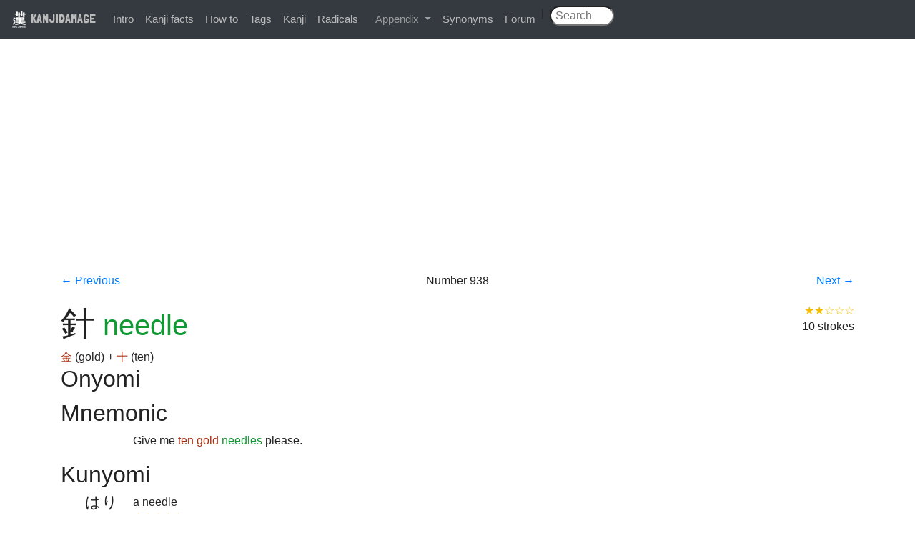

--- FILE ---
content_type: text/html; charset=utf-8
request_url: http://www.kanjidamage.com/kanji/916-needle-%E9%87%9D
body_size: 2825
content:
<!DOCTYPE html>
<html>
<head>
<meta content='text/html;charset=UTF-8' http-equiv='content-type'>
<title>
針 (Kanji for needle)
|
KANJIDAMAGE
</title>
<meta name="csrf-param" content="authenticity_token" />
<meta name="csrf-token" content="i3p8HuOlMQeixdcuh16FpO4DcMo3XCNi9NP4FlepTbazJKVc/qht3O8ntTz12Jbc+FzGTlpn7yTfJWB6qiYRow==" />
<link rel="stylesheet" media="all" href="/assets/application-0bd3c513a46a89c1ce37cbeaa3416a2bc679cbd989a30d412aa3aac5bee3be7a.css" />
<script src="/assets/application-7ce1c48ab83af4c55139323447d68fd9aa6ca37f8ee4dde06addfc9be0f8a91d.js"></script>
<link href='https://fonts.googleapis.com/css?family=Londrina+Solid' rel='stylesheet' type='text/css'>
<link rel="shortcut icon" href="/favicon.ico" />
<meta property="fb:app_id" content="122407024560957"/>
<meta content='width=device-width,initial-scale=1,maximum-scale=1,user-scalable=no' name='viewport'>
<meta content='針 is the kanji for needle. Learn it and other kanji with our unique combination of vulgar humor and logic.' name='description'>

<script>
  var _gaq = _gaq || [];
  _gaq.push(['_setAccount', 'UA-12423647-1']);
  _gaq.push(['_trackPageview']);
  
  (function() {
    var ga = document.createElement('script'); ga.type = 'text/javascript'; ga.async = true;
    ga.src = ('https:' == document.location.protocol ? 'https://ssl' : 'http://www') + '.google-analytics.com/ga.js';
    var s = document.getElementsByTagName('script')[0]; s.parentNode.insertBefore(ga, s);
  })();
</script>
          <script type='text/javascript'>
            var mpq = [];
            mpq.push(["init", "c9b49675ff5c8dd8c73e0b5c73987bfc"]);
            (function(){var b,a,e,d,c;b=document.createElement("script");b.type="text/javascript";b.async=true;b.src=(document.location.protocol==="https:"?"https:":"http:")+"//api.mixpanel.com/site_media/js/api/mixpanel.js";a=document.getElementsByTagName("script")[0];a.parentNode.insertBefore(b,a);e=function(f){return function(){mpq.push([f].concat(Array.prototype.slice.call(arguments,0)))}};d=["track","track_links","track_forms","register","register_once","identify","name_tag","set_config"];for(c=0;c<d.length;c++){mpq[d[c]]=e(d[c])}})();
          </script>
</head>
<body>
<div id="fb-root"></div>
<script>
  (function(d, s, id) {
    var js, fjs = d.getElementsByTagName(s)[0];
    if (d.getElementById(id)) return;
    js = d.createElement(s); js.id = id;
    js.src = "//connect.facebook.net/en_US/all.js#xfbml=1&appId=122407024560957";
    fjs.parentNode.insertBefore(js, fjs);
  }(document, 'script', 'facebook-jssdk'));
</script>
<div class='navbar navbar-expand-md bg-dark navbar-dark fixed-top'>
<div class='navbar-brand'>
<a class="brand" href="/"><img class='logo' src='/images/kanjidamage.png'>
KANJIDAMAGE
</a></div>
<button class='navbar-toggler' data-target='.navbar-collapse' data-toggle='collapse' type='button'>
<span class='navbar-toggler-icon'></span>
</button>
<div class='collapse navbar-collapse'>
<ul class='navbar-nav'>
<li><a href="/introduction">Intro</a></li>
<li><a href="/kanji_facts">Kanji facts</a></li>
<li><a href="/howto">How to</a></li>
<li><a href="/tags">Tags</a></li>
<li><a href="/japanese_symbols">Kanji</a></li>
<li><a href="/radicals">Radicals</a></li>
<li class='nav-item dropdown'>
<a aria-expanded='false' aria-haspopup='true' class='nav-link dropdown-toggle' data-toggle='dropdown' href='#' id='navbarDropdown' role='button'>
Appendix
</a>
<div aria-labelledby='navbarDropdown' class='dropdown-menu'>
<a class="dropdown-item" href="/appendix/onyomikeywords">Onyomi</a>
<a class="dropdown-item" href="/appendix/illpairs">Ill pairs</a>
<a class="dropdown-item" href="/dupes">Dupes</a>
<a class="dropdown-item" href="/articles">Articles</a>
<a class="dropdown-item" href="/appendix/longshortvowels">Long short vowlels</a>
</div>
</li>
<li><a href="/synonyms">Synonyms</a></li>
<li><a href="http://kanjidamage.fr.yuku.com/forums/2/kanjidamage-forums">Forum</a></li>
| &nbsp;
<form class="navbar-search pull-right" action="/kanji/search" accept-charset="UTF-8" method="get"><input name="utf8" type="hidden" value="&#x2713;" />
<input type="text" name="q" id="q" class="search-query" placeholder=" Search" />
&nbsp;&nbsp;&nbsp;&nbsp;
</form>

</ul>
</div>
</div>
<br>
<div class='container'>
</div>
<div class='container'><div class="adsense">
<script async src="//pagead2.googlesyndication.com/pagead/js/adsbygoogle.js"></script>
<!-- kanjiresponsive -->
<ins class="adsbygoogle"
     style="display:block"
     data-ad-client="ca-pub-3566358308304401"
     data-ad-slot="3615792576"
     data-ad-format="auto"></ins>
<script>
(adsbygoogle = window.adsbygoogle || []).push({});
</script>
</div>

<div class='row navigation-header'>
<div class='col-md-2'>
<a href="/kanji/915-silver-%E9%8A%80">← Previous
</a></div>
<div class='col-md-8 text-centered'>

Number
938
</div>
<div class='col-md-2 text-righted'>
<a href="/kanji/975-bronze-%E9%8A%85">Next
→
</a></div>
</div>
<div class='row'>
<div class='col-md-8'>
<h1>
<span class='kanji_character'>針</span>
<span class='translation'>needle</span>
</h1>
<a class="component" href="/kanji/909-gold-%E9%87%91">金</a>
(gold)
 + <a class="component" href="/kanji/15-ten-%E5%8D%81">十</a>
(ten)

</div>
<div class='col-md-4 text-righted'>
<span title="2 out of 5 stars" class="usefulness-stars">★★☆☆☆</span>
<div>10 strokes</div>
<div></div>
</div>
</div>
<div class='row'>
<div class='col-md-12'>
<h2>Onyomi</h2>
<table class='definition'>
<tr>
<td>
<span class='onyomi'></span>
</td>
<td>
</td>
</tr>
</table>
<h2>Mnemonic</h2>
<table class='definition'>
<tr>
<td></td>
<td>
<p>Give me <span class="component">ten</span> <span class="component">gold</span> <span class="translation">needles</span> please.</p>
</td>
</tr>
</table>
<h2>Kunyomi</h2>
<table class='definition'>
<tr>
<td>
<span class='kanji_character'>はり</span>
</td>
<td>
a needle

<br>
<span title="2 out of 5 stars" class="usefulness-stars">★★☆☆☆</span>
</td>
</tr>
</table>
<h2>Jukugo</h2>
<table class='definition'><tr>
<td>
<ruby>
<span class='kanji_character'><ruby>針金<rp>(</rp><rt>はりがね：</rt><rp>)</rp></ruby></span>
</ruby>
</td>
<td>
<p>
a wire
<span title="2 out of 5 stars" class="usefulness-stars">★★☆☆☆</span>
<a class="label label-info" href="/tags/13">KUNKUN</a>
<br>
<a class="component" href="/kanji/916-needle-%E9%87%9D">針</a> (needle) + <a class="component" href="/kanji/909-gold-%E9%87%91">金</a> (gold)
 = 針金 (a wire)
</p>
</td>
</tr>
</table>
</div>
</div>
<div class='row'>
</div>
</div>
<footer>
&copy; 2009-2026
</footer>
</body>
</html>


--- FILE ---
content_type: text/html; charset=utf-8
request_url: https://www.google.com/recaptcha/api2/aframe
body_size: 259
content:
<!DOCTYPE HTML><html><head><meta http-equiv="content-type" content="text/html; charset=UTF-8"></head><body><script nonce="TZsUtvVokCo3N2kyBDXRIg">/** Anti-fraud and anti-abuse applications only. See google.com/recaptcha */ try{var clients={'sodar':'https://pagead2.googlesyndication.com/pagead/sodar?'};window.addEventListener("message",function(a){try{if(a.source===window.parent){var b=JSON.parse(a.data);var c=clients[b['id']];if(c){var d=document.createElement('img');d.src=c+b['params']+'&rc='+(localStorage.getItem("rc::a")?sessionStorage.getItem("rc::b"):"");window.document.body.appendChild(d);sessionStorage.setItem("rc::e",parseInt(sessionStorage.getItem("rc::e")||0)+1);localStorage.setItem("rc::h",'1769075040014');}}}catch(b){}});window.parent.postMessage("_grecaptcha_ready", "*");}catch(b){}</script></body></html>